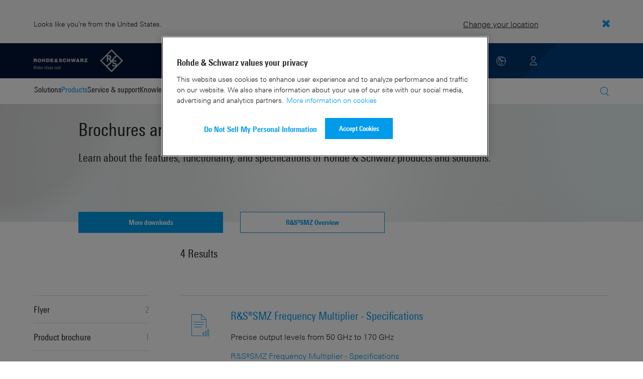

--- FILE ---
content_type: text/html; charset=UTF-8
request_url: https://www.rohde-schwarz.com/us/brochure-datasheet/smz/
body_size: 11490
content:
<!DOCTYPE html>
<html class="no-js" lang="en-us">
  <head>
    <meta charset="UTF-8"/>
    <meta http-equiv="x-ua-compatible" content="ie=edge"/>
    <meta name="viewport" content="width=device-width, initial-scale=1"/>
    <script>(function(){ window.DY = window.DY || {}; DY.userActiveConsent=false;}())</script>
    <link rel="preconnect" href="https://st-eu.dynamicyield.com"/>
    <link rel="preconnect" href="https://rcom-eu.dynamicyield.com"/>
    <script type="text/javascript" src="https://cdn.rohde-schwarz.com/api/9881398/api_dynamic.js"></script>
    <script type="text/javascript" src="https://cdn.rohde-schwarz.com/api/9881398/api_static.js"></script>
    <meta name="naver-site-verification" content="afad74e971907a0e411ef4f19172c8d6ccbf686e"/>
    <script src="https://cdn.userway.org/widget.js" data-account="VwMnSUoy0g"></script>
    <title>R&amp;S®SMZ frequency multiplier | Brochure and Datasheet | Rohde &amp; Schwarz</title>
    <meta name="robots" content="noodp, index, follow"/>
    <meta name="description" content="Search for product information from feature brochures, datasheets, specifications, set-up requirements, and more."/>
    <meta name="keywords" content="brochure, datasheet, specifications, specs, R&amp;S®SMZ frequency multiplier, features"/>
    <meta name="twitter:card" content="summary"/>
    <meta name="twitter:site" content=""/>
    <meta name="twitter:title" content="R&amp;S®SMZ frequency multiplier | Brochure and Datasheet"/>
    <meta name="twitter:description" content="Search for product information from feature brochures, datasheets, specifications, set-up requirements, and more."/>
    <meta name="twitter:image" content="https://cdn.rohde-schwarz.com/pws/_tech/images/img_static/Rohde_Schwarz_SocialShare.jpg"/>
    <meta property="og:url" content="https://www.rohde-schwarz.com/us/brochure-datasheet/smz/"/>
    <meta property="og:title" content="R&amp;S®SMZ frequency multiplier | Brochure and Datasheet"/>
    <meta property="og:type" content="website"/>
    <meta property="og:image" content="https://cdn.rohde-schwarz.com/pws/_tech/images/img_static/Rohde_Schwarz_SocialShare.jpg"/>
    <meta property="og:description" content="Search for product information from feature brochures, datasheets, specifications, set-up requirements, and more."/>
    <meta name="author" content="Rohde &amp; Schwarz GmbH &amp; Co KG"/>
    <link rel="canonical" href="https://www.rohde-schwarz.com/us/brochure-datasheet/smz/"/>
    <link rel="shorturl" href="https://www.rohde-schwarz.com/us/brochure-datasheet/smz/"/>
    <script src="https://assets.adobedtm.com/launch-EN3504a9f210b14bc28b773c8d8c5a022d.min.js" type="text/javascript"></script>
    <script type="text/javascript">var rus_web_logged_in=false;</script>
    <link rel="apple-touch-icon" sizes="180x180" href="https://cdn.rohde-schwarz.com/pws/inred/image/favicons/apple-touch-icon.png"/>
    <link rel="icon" type="image/png" sizes="32x32" href="https://cdn.rohde-schwarz.com/pws/inred/image/favicons/favicon-32x32.png"/>
    <link rel="icon" type="image/png" sizes="16x16" href="https://cdn.rohde-schwarz.com/pws/inred/image/favicons/favicon-16x16.png"/>
    <link rel="manifest" href="https://cdn.rohde-schwarz.com/pws/inred/image/favicons/manifest.json"/>
    <link rel="mask-icon" href="https://cdn.rohde-schwarz.com/pws/inred/image/favicons/safari-pinned-tab.svg" color="#009bea"/>
    <link rel="shortcut icon" href="https://cdn.rohde-schwarz.com/pws/inred/image/favicons/favicon.png"/>
    <meta name="msapplication-TileColor" content="#009bea"/>
    <meta name="msapplication-TileImage" content="https://cdn.rohde-schwarz.com/pws/inred/image/favicons/mstile-144x144.png"/>
    <meta name="msapplication-config" content="https://cdn.rohde-schwarz.com/pws/inred/image/favicons/browserconfig.xml"/>
    <meta name="theme-color" content="#009bea"/>
    <script src="https://cdn.rohde-schwarz.com/techfiles/f9208933/js/vendor/lazysizes-5.2.0.min.js" async="async"> </script>
    <script src="https://cdn.rohde-schwarz.com/techfiles/f9208933/js/vendor/webfontloader-1.6.28.min.js"> </script>
    <script>WebFont.load({custom:{families:['Linotype Univers:n4,n7','Linotype Univers Condensed:n4,n7','RSIcons'],urls:['https://cdn.rohde-schwarz.com/techfiles/f9208933/css/fonts.min.css']}});</script>
    <link href="https://cdn.rohde-schwarz.com/techfiles/f9208933/css/style.min.css" rel="stylesheet" type="text/css"/>
    <!-- injector:js -->
    <script src="https://cdn.rohde-schwarz.com/techfiles/f9208933/js/vendor/modernizr-custom.6116ab.js" async="async"> </script>
    <!-- endinjector -->
    <!-- Schema.org organisation fields -->
    <script type="application/ld+json">

{
"@context": "https://schema.org/",
"@type": "Organization",
"name": "Rohde & Schwarz",
"legalName": "Rohde & Schwarz GmbH & Co. KG",
"url": "https://www.rohde-schwarz.com/"
}

</script>
  </head>
  <body data-view="app">
    <aside id="country-message" data-view="simple-banner">
      <div class="center-wrapper">
        <p class="text">Looks like you're from the United States.</p>
        <a href="/us/brochure-datasheet/smz">
          <span>Change your location</span>
        </a>
        <button type="button" class="close"></button>
      </div>
    </aside>
    <header id="header" data-view="header" data-countries-list="/us/rest/getcountryselect/" data-flyout-navigation-options="">
      <!-- Generation time: 23.01.2026 01:30:00.106 -->
      <div class="background-wrapper">
        <div class="background-image">
          <img alt="background" src="https://cdn.rohde-schwarz.com/pws/_tech/images/img_static/rus-logo-background.svg"/>
        </div>
      </div>
      <div class="header-wrapper">
        <div id="header_teaser_target" class="center-wrapper">
          <div class="center-container main">
            <div class="logo" id="logo">
              <a href="/us/home_48230.html" tabindex="-1">
                <img src="https://cdn.rohde-schwarz.com/pws/inred/image/layout/rus-logo.svg" alt="RS-Logo" class="rs-logo"/>
                <img src="https://cdn.rohde-schwarz.com/pws/inred/image/layout/rus-logo-symbol.svg" alt="RS-Logo Mini" class="rs-logo-small"/>
              </a>
            </div>
            <div id="mobile-navigation" class="navigation">
              <a class="nav-toggle-icon" aria-label="Open menu" id="mobile-menu-toggle" href="/"></a>
              <div id="bottom-menu-container">
                <div class="navigation-container">
                  <nav aria-label="meta-navigation" class="navigation-meta">
                    <ul class="nav-icons">
                      <li>
                        <a href="/us/contact_63733.html" class="link" aria-label="Contact Us">
                          <span class="icon icon-headset-new"></span>
                        </a>
                      </li>
                      <li class="shopping-basket">
                        <a href="#" data-url="/us/rest/getshoppingcartcountv2" class="user-shopping-cart icon icon-cart-empty" aria-label="View Cart"></a>
                      </li>
                      <li id="language-switcher">
                        <a href="#" aria-label="Change Language">
                          <span class="icon icon-globe-new"></span>
                        </a>
                      </li>
                      <li class="loginCart flyout "></li>
                    </ul>
                  </nav>
                </div>
              </div>
              <div id="nav-flyout" class="small"></div>
            </div>
            <div class=" usermenu" id="mobile-countryswitch-container">
              <div id="mobile-slide-wrapper" class="usermenu-items">
                <nav id="mobile-nav-container">
                  <div id="">
                    <a class="close-country-menu" href="#">Choose Location</a>
                  </div>
                </nav>
                <div id="mobile-country-container"></div>
              </div>
              <div class="dropdown-content usermenu-items" id="usermenu">
                <nav id="mobile-nav-container">
                  <div id="">
                    <a class="close-country-menu" href="#">Customer portal</a>
                  </div>
                </nav>
                <div class="content-wrapper" id="mobile-customer-nav" data-view="nav-mobile">
                </div>
              </div>
            </div>
          </div>
          <div class="center-container">
            <div id="language-menu-wrapper" class="hidden">
              <div class="country-slider"></div>
            </div>
          </div>
        </div>
      </div>
    </header>
    <div id="desktop-menu-container" class="flyout">
      <div class="center-wrapper">
        <div class="center-container">
          <div class="nav-bar-container" aria-label="Navigation bar" data-view="nav-bar-new" data-nav-list="/us/rest/subnavigation/" data-countries-list="/us/rest/getcountryselect/">
            <nav class="navbar" aria-label="Navigation bar">
              <nav aria-label="Main menu" class="nav-tabs" role="menu">
                <div class="dropdown" role="menuitem" aria-haspopup="true">
                  <button class="dropdownButton ">
                    <div>Solutions</div>
                    <a class="arrowMobile"></a>
                  </button>
                  <div class="dropdown-content">
                    <div class="content-wrapper">
                      <div role="menu" aria-hidden="true" class="nav-list lvl-1">
                        <a href="#" class="arrowMobileBack">Back</a>
                        <div class="rightDropout">
                          <div class="navWrapper ">
                            <a role="button" class="hasNext" href="#" data-id="229832">Aerospace and defense</a>
                          </div>
                          <div class="dropdown-content-right ">
                            <div role="menu" aria-hidden="true" class="nav-list lvl-2">
                              <a href="#" class="arrowMobileBack">Back</a>
                              <a role="button" href="/us/solutions/aerospace-and-defense/aerospace-and-defense_229832.html" class="">Overview Aerospace and defense</a>
                              <div class="rightDropout">
                                <div class="navWrapper ">
                                  <a role="button" class="hasNext" href="#" data-id="232928">Air</a>
                                </div>
                                <div class="dropdown-content-right "></div>
                              </div>
                              <div class="rightDropout">
                                <div class="navWrapper ">
                                  <a role="button" class="hasNext" href="#" data-id="232922">Land</a>
                                </div>
                                <div class="dropdown-content-right "></div>
                              </div>
                              <div class="rightDropout">
                                <div class="navWrapper ">
                                  <a role="button" class="hasNext" href="#" data-id="250661">Sea</a>
                                </div>
                                <div class="dropdown-content-right "></div>
                              </div>
                              <div class="rightDropout">
                                <div class="navWrapper ">
                                  <a role="button" class="hasNext" href="#" data-id="257354">Cyber</a>
                                </div>
                                <div class="dropdown-content-right "></div>
                              </div>
                              <div class="rightDropout">
                                <div class="navWrapper ">
                                  <a role="button" class="hasNext" href="#" data-id="257368">Space</a>
                                </div>
                                <div class="dropdown-content-right "></div>
                              </div>
                              <div class="rightDropout">
                                <div class="navWrapper ">
                                  <a role="button" class="hasNext" href="#" data-id="257769">Multi-domain</a>
                                </div>
                                <div class="dropdown-content-right "></div>
                              </div>
                              <div class="rightDropout">
                                <div class="navWrapper ">
                                  <a role="button" class="hasNext" href="#" data-id="257432">Industry partners</a>
                                </div>
                                <div class="dropdown-content-right "></div>
                              </div>
                            </div>
                          </div>
                        </div>
                        <div class="rightDropout">
                          <div class="navWrapper ">
                            <a role="button" class="hasNext" href="#" data-id="230640">Automotive testing</a>
                          </div>
                          <div class="dropdown-content-right ">
                            <div role="menu" aria-hidden="true" class="nav-list lvl-2">
                              <a href="#" class="arrowMobileBack">Back</a>
                              <a role="button" href="/us/solutions/automotive-testing/automotive_230640.html" class="">Overview Automotive testing</a>
                              <div class="rightDropout">
                                <div class="navWrapper ">
                                  <a role="button" class="hasNext" href="#" data-id="231774">Automotive connectivity and infotainment</a>
                                </div>
                                <div class="dropdown-content-right "></div>
                              </div>
                              <div class="rightDropout">
                                <div class="navWrapper ">
                                  <a role="button" class="hasNext" href="#" data-id="231890">Automotive EMC and full-vehicle antenna testing</a>
                                </div>
                                <div class="dropdown-content-right "></div>
                              </div>
                              <div class="rightDropout">
                                <div class="navWrapper ">
                                  <a role="button" class="hasNext" href="#" data-id="231754">Automotive radar</a>
                                </div>
                                <div class="dropdown-content-right "></div>
                              </div>
                              <div class="rightDropout">
                                <div class="navWrapper ">
                                  <a role="button" class="hasNext" href="#" data-id="257574">Electric drivetrain component testing</a>
                                </div>
                                <div class="dropdown-content-right "></div>
                              </div>
                              <div class="rightDropout">
                                <div class="navWrapper ">
                                  <a role="button" class="hasNext" href="#" data-id="231834">In-vehicle networks and ECU testing</a>
                                </div>
                                <div class="dropdown-content-right "></div>
                              </div>
                            </div>
                          </div>
                        </div>
                        <div class="rightDropout">
                          <div class="navWrapper ">
                            <a role="button" class="hasNext" href="#" data-id="256571">Critical infrastructure</a>
                          </div>
                          <div class="dropdown-content-right ">
                            <div role="menu" aria-hidden="true" class="nav-list lvl-2">
                              <a href="#" class="arrowMobileBack">Back</a>
                              <a role="button" href="/us/solutions/critical-infrastructure/critical-infrastructure_256571.html" class="">Overview Critical infrastructure</a>
                              <a href="/us/solutions/aerospace-and-defense/air/avionics-and-uav-testing/air-navigation-testing/air-navigation-testing_252571.html" class="">Air navigation testing</a>
                              <div class="rightDropout">
                                <div class="navWrapper ">
                                  <a role="button" class="hasNext" href="#" data-id="233780">Broadcast distribution</a>
                                </div>
                                <div class="dropdown-content-right "></div>
                              </div>
                              <a href="/us/solutions/critical-infrastructure/cellular-network-investigations/cellular-network-investigations_257923.html" class="">Cellular network investigations</a>
                              <a href="/us/solutions/critical-infrastructure/civil-air-traffic-control/overview_56640.html" class="">Civil air traffic control</a>
                              <a href="/us/solutions/critical-infrastructure/countering-drones/countering-drones_233578.html" class="">Countering drones</a>
                              <div class="rightDropout">
                                <div class="navWrapper ">
                                  <a role="button" class="hasNext" href="#" data-id="231692">Mobile network testing</a>
                                </div>
                                <div class="dropdown-content-right "></div>
                              </div>
                              <a href="/us/solutions/networks-and-cybersecurity/networks-and-cybersecurity_257422.html" class="">Networks and cybersecurity</a>
                              <a href="/us/solutions/security/security-screening/security-screening_255126.html" class="">Security screening</a>
                              <a href="/us/solutions/critical-infrastructure/spectrum-monitoring/spectrum-monitoring_91082.html" class="">Spectrum monitoring</a>
                              <a href="/us/solutions/critical-infrastructure/spectrum-regulation/overview_258444.html" class="">Spectrum regulation</a>
                            </div>
                          </div>
                        </div>
                        <div class="rightDropout">
                          <div class="navWrapper ">
                            <a role="button" class="hasNext" href="#" data-id="230522">Electronics testing</a>
                          </div>
                          <div class="dropdown-content-right ">
                            <div role="menu" aria-hidden="true" class="nav-list lvl-2">
                              <a href="#" class="arrowMobileBack">Back</a>
                              <a role="button" href="/us/solutions/electronics-testing/electronics-testing_230522.html" class="">Overview Electronics testing</a>
                              <a href="/us/solutions/electronics-testing/consumer-electronics-testing/consumer-electronics-testing-overview_258133.html" class="">Consumer electronics testing</a>
                              <div class="rightDropout">
                                <div class="navWrapper ">
                                  <a role="button" class="hasNext" href="#" data-id="230570">Digital design testing</a>
                                </div>
                                <div class="dropdown-content-right "></div>
                              </div>
                              <div class="rightDropout">
                                <div class="navWrapper ">
                                  <a role="button" class="hasNext" href="#" data-id="253441">EMC testing</a>
                                </div>
                                <div class="dropdown-content-right "></div>
                              </div>
                              <div class="rightDropout">
                                <div class="navWrapper ">
                                  <a role="button" class="hasNext" href="#" data-id="230552">High-speed digital interface testing</a>
                                </div>
                                <div class="dropdown-content-right "></div>
                              </div>
                              <a href="/us/solutions/electronics-testing/medical-device-testing/medical-device-testing_256969.html" class="">Medical device testing</a>
                              <div class="rightDropout">
                                <div class="navWrapper ">
                                  <a role="button" class="hasNext" href="#" data-id="230538">Power electronics testing</a>
                                </div>
                                <div class="dropdown-content-right "></div>
                              </div>
                              <div class="rightDropout">
                                <div class="navWrapper ">
                                  <a role="button" class="hasNext" href="#" data-id="231842">RF and microwave components</a>
                                </div>
                                <div class="dropdown-content-right "></div>
                              </div>
                            </div>
                          </div>
                        </div>
                        <div class="rightDropout">
                          <div class="navWrapper ">
                            <a role="button" class="hasNext" href="#" data-id="257422">Networks and cybersecurity</a>
                          </div>
                          <div class="dropdown-content-right ">
                            <div role="menu" aria-hidden="true" class="nav-list lvl-2">
                              <a href="#" class="arrowMobileBack">Back</a>
                              <a role="button" href="/us/solutions/networks-and-cybersecurity/networks-and-cybersecurity_257422.html" class="">Overview Networks and cybersecurity</a>
                              <a href="/us/solutions/aerospace-and-defense/cyber/cyber_257354.html" class="">Cybersecurity for aerospace and defense</a>
                              <a href="/us/solutions/networks-and-cybersecurity/cybersecurity-for-financial/cybersecurity-for-financial_257429.html" class="">Cybersecurity for the financial industry</a>
                              <a href="/us/solutions/networks-and-cybersecurity/secure-mobile-connectivity/r-s-comsec_257814.html" class="">R&amp;S®ComSec</a>
                              <a href="/us/solutions/networks-and-cybersecurity/secure-networks-and-cybersecurity-for-public-authorities/secure-networks-and-cybersecurity-for-public-authorities_257420.html" class="">Secure networks and cybersecurity for public authorities</a>
                              <a href="/us/solutions/networks-and-cybersecurity/secure-networks-for-commercial-business/secure-networks-for-commercial-business_257426.html" class="">Secure networks for commercial business</a>
                              <a href="/us/solutions/networks-and-cybersecurity/secure-networks-for-healthcare/secure-networks-for-healthcare_257421.html" class="">Secure networks for healthcare</a>
                            </div>
                          </div>
                        </div>
                        <div class="rightDropout">
                          <div class="navWrapper ">
                            <a role="button" class="hasNext" href="#" data-id="256834">Research and education</a>
                          </div>
                          <div class="dropdown-content-right ">
                            <div role="menu" aria-hidden="true" class="nav-list lvl-2">
                              <a href="#" class="arrowMobileBack">Back</a>
                              <a role="button" href="/us/solutions/research-and-education/research-and-education_256834.html" class="">Overview Research and education</a>
                              <a href="/us/solutions/wireless-communications-testing/wireless-standards/6g/6g-overview_253278.html" class="">6G research</a>
                              <a href="/us/solutions/research-and-education/antenna-research/antenna-research_256741.html" class="">Antenna research</a>
                              <a href="/us/solutions/research-and-education/material-characterization/material-characterization_256745.html" class="">Material characterization</a>
                              <a href="/us/solutions/research-and-education/particle-acceleration/particle-accelerators-overview_230804.html" class="">Particle acceleration</a>
                              <a href="/us/solutions/research-and-education/quantum-technology/quantum-technology_256749.html" class="">Quantum technology</a>
                              <a href="/us/solutions/research-and-education/teaching-lab-solutions/teaching-lab-solutions_256950.html" class="">Teaching lab solutions</a>
                            </div>
                          </div>
                        </div>
                        <div class="rightDropout">
                          <div class="navWrapper ">
                            <a role="button" class="hasNext" href="#" data-id="233626">Satellite testing</a>
                          </div>
                          <div class="dropdown-content-right ">
                            <div role="menu" aria-hidden="true" class="nav-list lvl-2">
                              <a href="#" class="arrowMobileBack">Back</a>
                              <a role="button" href="/us/solutions/satellite-testing/satellite-testing_233626.html" class="">Overview Satellite testing</a>
                              <a href="/us/solutions/wireless-communications-testing/wireless-standards/5g-nr/non-terrestrial-networks-ntn/5g-ntn-satellite-testing_256812.html" class="">5G NTN satellite testing</a>
                              <a href="/us/solutions/satellite-testing/satellite-ground-station-testing-and-security/ground-station-and-ground-terminal-testing_250333.html" class="">Satellite ground station testing and operation</a>
                              <a href="/us/solutions/satellite-testing/satellite-in-orbit-testing/satellite-in-orbit-testing_257425.html" class="">Satellite in-orbit testing</a>
                              <a href="/us/solutions/satellite-testing/satellite-payload-and-bus-testing/satellite-payload-testing_250331.html" class="">Satellite payload and bus testing</a>
                              <a href="/us/solutions/satellite-testing/satellite-user-terminal-testing/satellite-user-terminal-testing_257427.html" class="">Satellite user terminal testing</a>
                            </div>
                          </div>
                        </div>
                        <div class="rightDropout">
                          <div class="navWrapper ">
                            <a role="button" class="hasNext" href="#" data-id="229840">Security</a>
                          </div>
                          <div class="dropdown-content-right ">
                            <div role="menu" aria-hidden="true" class="nav-list lvl-2">
                              <a href="#" class="arrowMobileBack">Back</a>
                              <a role="button" href="/us/solutions/security/government-security_229840.html" class="">Overview Security</a>
                              <div class="rightDropout">
                                <div class="navWrapper ">
                                  <a role="button" class="hasNext" href="#" data-id="256572">Governmental security</a>
                                </div>
                                <div class="dropdown-content-right "></div>
                              </div>
                              <a href="/us/solutions/networks-and-cybersecurity/networks-and-cybersecurity_257422.html" class="">Networks and cybersecurity</a>
                              <div class="rightDropout">
                                <div class="navWrapper ">
                                  <a role="button" class="hasNext" href="#" data-id="255126">Security screening</a>
                                </div>
                                <div class="dropdown-content-right "></div>
                              </div>
                            </div>
                          </div>
                        </div>
                        <div class="rightDropout">
                          <div class="navWrapper ">
                            <a role="button" class="hasNext" href="#" data-id="229844">Wireless communications testing</a>
                          </div>
                          <div class="dropdown-content-right ">
                            <div role="menu" aria-hidden="true" class="nav-list lvl-2">
                              <a href="#" class="arrowMobileBack">Back</a>
                              <a role="button" href="/us/solutions/wireless-communications-testing/wireless-communications_229844.html" class="">Overview Wireless communications testing</a>
                              <a href="/us/solutions/wireless-communications-testing/emc-and-regulatory-testing/emc-and-regulatory-testing_257902.html" class="">EMC and regulatory testing</a>
                              <div class="rightDropout">
                                <div class="navWrapper ">
                                  <a role="button" class="hasNext" href="#" data-id="230314">IoT / M2M testing</a>
                                </div>
                                <div class="dropdown-content-right "></div>
                              </div>
                              <a href="/us/solutions/wireless-communications-testing/mobile-device-testing/wireless-mobile-device_233808.html" class="">Mobile device testing</a>
                              <div class="rightDropout">
                                <div class="navWrapper ">
                                  <a role="button" class="hasNext" href="#" data-id="253912">Mobile network infrastructure testing</a>
                                </div>
                                <div class="dropdown-content-right "></div>
                              </div>
                              <div class="rightDropout">
                                <div class="navWrapper ">
                                  <a role="button" class="hasNext" href="#" data-id="233734">Wireless standards</a>
                                </div>
                                <div class="dropdown-content-right "></div>
                              </div>
                            </div>
                          </div>
                        </div>
                      </div>
                    </div>
                  </div>
                </div>
                <div class="dropdown" role="menuitem" aria-haspopup="true">
                  <button class="dropdownButton active menuActive">
                    <div>Products</div>
                    <a class="arrowMobile"></a>
                  </button>
                  <div class="dropdown-content">
                    <div class="content-wrapper">
                      <div role="menu" aria-hidden="true" class="nav-list lvl-1">
                        <a href="#" class="arrowMobileBack">Back</a>
                        <div class="rightDropout">
                          <div class="navWrapper active menuActive">
                            <a role="button" class="hasNext" href="#" data-id="229579">Test and measurement</a>
                          </div>
                          <div class="dropdown-content-right active">
                            <div role="menu" aria-hidden="true" class="nav-list lvl-2">
                              <a href="#" class="arrowMobileBack">Back</a>
                              <a role="button" href="/us/products/test-and-measurement_229579.html" class="">Overview Test and measurement</a>
                              <div class="rightDropout">
                                <div class="navWrapper ">
                                  <a role="button" class="hasNext" href="#" data-id="254958">Amplifiers</a>
                                </div>
                                <div class="dropdown-content-right "></div>
                              </div>
                              <div class="rightDropout">
                                <div class="navWrapper ">
                                  <a role="button" class="hasNext" href="#" data-id="254772">Analyzers</a>
                                </div>
                                <div class="dropdown-content-right "></div>
                              </div>
                              <a href="/us/products/test-and-measurement/antenna-test-systems-and-ota-chambers_103249.html" class="">Antenna test systems and OTA chambers</a>
                              <div class="rightDropout">
                                <div class="navWrapper ">
                                  <a role="button" class="hasNext" href="#" data-id="254732">Automotive radar testers</a>
                                </div>
                                <div class="dropdown-content-right "></div>
                              </div>
                              <div class="rightDropout">
                                <div class="navWrapper ">
                                  <a role="button" class="hasNext" href="#" data-id="105350">EMC test equipment</a>
                                </div>
                                <div class="dropdown-content-right "></div>
                              </div>
                              <a href="/us/products/test-and-measurement/mobile-network-testing_229193.html" class="">Mobile network testing</a>
                              <div class="rightDropout">
                                <div class="navWrapper ">
                                  <a role="button" class="hasNext" href="#" data-id="63663">Oscilloscopes</a>
                                </div>
                                <div class="dropdown-content-right "></div>
                              </div>
                              <div class="rightDropout">
                                <div class="navWrapper ">
                                  <a role="button" class="hasNext" href="#" data-id="254769">Power supplies and source measure units</a>
                                </div>
                                <div class="dropdown-content-right "></div>
                              </div>
                              <div class="rightDropout">
                                <div class="navWrapper ">
                                  <a role="button" class="hasNext" href="#" data-id="256028">R&amp;S®ESSENTIALS test equipment</a>
                                </div>
                                <div class="dropdown-content-right "></div>
                              </div>
                              <a href="/us/products/test-and-measurement/rf-and-microwave-power-meters_63672.html" class="">RF and microwave power meters</a>
                              <div class="rightDropout">
                                <div class="navWrapper active menuActive">
                                  <a role="button" class="hasNext" href="#" data-id="63667">Signal generators</a>
                                </div>
                                <div class="dropdown-content-right active">
                                  <div role="menu" aria-hidden="true" class="nav-list lvl-3">
                                    <a href="#" class="arrowMobileBack">Back</a>
                                    <a role="button" href="/us/products/test-and-measurement/signal-generators_63667.html" class="">Overview Signal generators</a>
                                    <a href="/us/products/test-and-measurement/analog-signal-generators_333521.html" class="">Analog signal generators</a>
                                    <a href="/us/products/test-and-measurement/baseband-signal-generators_333537.html" class="">Baseband signal generators</a>
                                    <a href="/us/products/test-and-measurement/broadcast-signal-generators_233776.html" class="">Broadcast signal generators</a>
                                    <a href="/us/products/test-and-measurement/digital-products-and-services_252653.html" class="">Digital products and services</a>
                                    <a href="/us/products/test-and-measurement/frequency-multipliers_333593.html" class="active menuActive">Frequency multipliers</a>
                                    <a href="/us/products/test-and-measurement/frontends-and-converter_333592.html" class="">Frontends and converter</a>
                                    <a href="/us/products/test-and-measurement/signal-generator-software_333609.html" class="">Signal generator software</a>
                                    <a href="/us/products/test-and-measurement/vector-signal-generators_333559.html" class="">Vector signal generators</a>
                                    <a href="/us/products/test-and-measurement/vector-testers/pvt360a-performance-vector-tester_334204.html" class="">Vector testers</a>
                                  </div>
                                </div>
                              </div>
                              <div class="rightDropout">
                                <div class="navWrapper ">
                                  <a role="button" class="hasNext" href="#" data-id="63696">System components</a>
                                </div>
                                <div class="dropdown-content-right "></div>
                              </div>
                              <div class="rightDropout">
                                <div class="navWrapper ">
                                  <a role="button" class="hasNext" href="#" data-id="86247">Wireless device testers and systems</a>
                                </div>
                                <div class="dropdown-content-right "></div>
                              </div>
                            </div>
                          </div>
                        </div>
                        <div class="rightDropout">
                          <div class="navWrapper ">
                            <a role="button" class="hasNext" href="#" data-id="229582">Broadcast and Media</a>
                          </div>
                          <div class="dropdown-content-right ">
                            <div role="menu" aria-hidden="true" class="nav-list lvl-2">
                              <a href="#" class="arrowMobileBack">Back</a>
                              <a role="button" href="/us/products/broadcast-and-media_229582.html" class="">Overview Broadcast and Media</a>
                              <div class="rightDropout">
                                <div class="navWrapper ">
                                  <a role="button" class="hasNext" href="#" data-id="255266">Broadcast Distribution</a>
                                </div>
                                <div class="dropdown-content-right "></div>
                              </div>
                              <a href="/us/products/broadcast-and-media/media-technologies_255268.html" class="">Media Technologies</a>
                            </div>
                          </div>
                        </div>
                        <div class="rightDropout">
                          <div class="navWrapper ">
                            <a role="button" class="hasNext" href="#" data-id="232772">Aerospace | Defense | Security</a>
                          </div>
                          <div class="dropdown-content-right ">
                            <div role="menu" aria-hidden="true" class="nav-list lvl-2">
                              <a href="#" class="arrowMobileBack">Back</a>
                              <a role="button" href="/us/products/aerospace-defense-security_232772.html" class="">Overview Aerospace | Defense | Security</a>
                              <div class="rightDropout">
                                <div class="navWrapper ">
                                  <a role="button" class="hasNext" href="#" data-id="254745">Radiomonitoring</a>
                                </div>
                                <div class="dropdown-content-right "></div>
                              </div>
                              <div class="rightDropout">
                                <div class="navWrapper ">
                                  <a role="button" class="hasNext" href="#" data-id="254744">Secure communications</a>
                                </div>
                                <div class="dropdown-content-right "></div>
                              </div>
                              <a href="/us/products/aerospace-defense-security/security-scanner_254881.html" class="">Security scanner</a>
                            </div>
                          </div>
                        </div>
                        <div class="rightDropout">
                          <div class="navWrapper ">
                            <a role="button" class="hasNext" href="#" data-id="232484">Cybersecurity</a>
                          </div>
                          <div class="dropdown-content-right ">
                            <div role="menu" aria-hidden="true" class="nav-list lvl-2">
                              <a href="#" class="arrowMobileBack">Back</a>
                              <a role="button" href="/us/products/cybersecurity_232484.html" class="">Overview Cybersecurity</a>
                              <a href="/us/products/cybersecurity/endpoint-security_232364.html" class="">Endpoint security</a>
                              <a href="/us/products/cybersecurity/management-systems_255622.html" class="">Management systems</a>
                              <a href="/us/products/cybersecurity/network-encryptors_334093.html" class="">Network encryptors</a>
                              <a href="/us/products/cybersecurity/secure-web-browser_232366.html" class="">Secure web browser</a>
                            </div>
                          </div>
                        </div>
                      </div>
                    </div>
                  </div>
                </div>
                <div class="dropdown" role="menuitem" aria-haspopup="true">
                  <button class="dropdownButton ">
                    <div>Service &amp; support</div>
                    <a class="arrowMobile"></a>
                  </button>
                  <div class="dropdown-content">
                    <div class="content-wrapper">
                      <div role="menu" aria-hidden="true" class="nav-list lvl-1">
                        <a href="#" class="arrowMobileBack">Back</a>
                        <div class="rightDropout">
                          <div class="navWrapper ">
                            <a role="button" class="hasNext" href="#" data-id="229461">Service</a>
                          </div>
                          <div class="dropdown-content-right ">
                            <div role="menu" aria-hidden="true" class="nav-list lvl-2">
                              <a href="#" class="arrowMobileBack">Back</a>
                              <a role="button" href="/us/service-support/service/service-overview_229461.html" class="">Overview Service</a>
                              <a href="/us/service-support/service/cybersecurity-services/overview_255149.html" class="">Cybersecurity services</a>
                              <a href="/us/service-support/service/calibration-services/calibration-services_233528.html" class="">Calibration services</a>
                              <a href="/us/service-support/service/extended-warranty-service-contracts/extended-warranty-service-contracts_230938.html" class="">Extended warranty &amp; service contracts</a>
                              <a href="/us/service-support/service/obsolescence-management/obsolescence-management_229471.html" class="">Obsolescence management</a>
                              <a href="/us/service-support/service/on-site-services/on-site-services_251894.html" class="">On-site services</a>
                              <a href="/us/service-support/service/repair-services/repair-services_58700.html" class="">Repair services</a>
                              <a href="/us/service-support/service/service-level-agreement/service-level-agreement_229474.html" class="">Service level agreement</a>
                              <a href="/us/service-support/service/service-partner-programm/service-partner-program_251888.html" class="">Service partner program</a>
                            </div>
                          </div>
                        </div>
                        <a href="/us/service-support-united-states/transmitter-support/transmitter-support_233707.html" class="">24/7 Transmitter Support</a>
                        <a href="/us/service-support/support/support_107711.html" class="">Support</a>
                        <a href="/us/service-support/service-support-request/service-support-request_255384.html" class="">Service &amp; support request</a>
                      </div>
                    </div>
                  </div>
                </div>
                <div class="dropdown" role="menuitem" aria-haspopup="true">
                  <button class="dropdownButton ">
                    <div>Knowledge center</div>
                    <a class="arrowMobile"></a>
                  </button>
                  <div class="dropdown-content">
                    <div class="content-wrapper">
                      <div role="menu" aria-hidden="true" class="nav-list lvl-1">
                        <a href="#" class="arrowMobileBack">Back</a>
                        <a href="/us/knowledge-center/knowledge-plus/overview_255227.html" class="">Knowledge+</a>
                        <a href="/us/knowledge-center/downloads/download-center_254027.html" class="">Downloads</a>
                        <a href="/us/knowledge-center/videos/video-overview_251240.html" class="">Videos</a>
                        <a href="/us/knowledge-center/webinars/webinar-overview_253040.html" class="">Webinars</a>
                        <a href="/us/knowledge-center/technology-academy/ta-overview_256215.html" class="">Technology Academy</a>
                        <div class="rightDropout">
                          <div class="navWrapper ">
                            <a role="button" class="hasNext" href="#" data-id="255554">Technology fundamentals</a>
                          </div>
                          <div class="dropdown-content-right ">
                            <div role="menu" aria-hidden="true" class="nav-list lvl-2">
                              <a href="#" class="arrowMobileBack">Back</a>
                              <a role="button" href="/us/knowledge-center/technology-fundamentals/technology-fundamentals_255554.html" class="">Overview Technology fundamentals</a>
                              <a href="/us/knowledge-center/technology-fundamentals/antennas-for-mobile-and-stationary-use/antennas-for-mobile-and-stationary-use-fundamentals_256946.html" class="">Antennas for mobile and stationary use</a>
                              <a href="/us/knowledge-center/technology-fundamentals/hopper-signals/hopper-signals_256050.html" class="">Hopper signals</a>
                              <a href="/us/knowledge-center/technology-fundamentals/monitoring-receiver-skills/monitoring-receiver-skills_255556.html" class="">Monitoring receiver skills</a>
                              <a href="/us/knowledge-center/technology-fundamentals/radio-direction-finding-techniques/radio-direction-finding-techniques_255557.html" class="">Radio direction finding techniques</a>
                              <a href="/us/knowledge-center/technology-fundamentals/signal-analysis-methods/technology-fundamentals-of-signal-analysis_255899.html" class="">Signal analysis methods</a>
                            </div>
                          </div>
                        </div>
                      </div>
                    </div>
                  </div>
                </div>
                <div class="dropdown" role="menuitem" aria-haspopup="true">
                  <button class="dropdownButton ">
                    <div>About us</div>
                    <a class="arrowMobile"></a>
                  </button>
                  <div class="dropdown-content">
                    <div class="content-wrapper">
                      <div role="menu" aria-hidden="true" class="nav-list lvl-1">
                        <a href="#" class="arrowMobileBack">Back</a>
                        <div class="rightDropout">
                          <div class="navWrapper ">
                            <a role="button" class="hasNext" href="#" data-id="230884">About Rohde &amp; Schwarz</a>
                          </div>
                          <div class="dropdown-content-right ">
                            <div role="menu" aria-hidden="true" class="nav-list lvl-2">
                              <a href="#" class="arrowMobileBack">Back</a>
                              <a role="button" href="/us/about/overview/about-us_230884.html" class="">Overview About Rohde &amp; Schwarz</a>
                              <a href="/us/about/overview/compliance/compliance_256997.html" class="">Compliance</a>
                              <a href="/us/about/overview/high-vertical-integration/high-vertical-integration_258033.html" class="">High vertical integration</a>
                              <a href="/us/about/overview/our-history/our-history_258045.html" class="">Our history</a>
                              <a href="/us/about/overview/sustainability/sustainability_229498.html" class="">Sustainability</a>
                            </div>
                          </div>
                        </div>
                        <div class="rightDropout">
                          <div class="navWrapper ">
                            <a role="button" class="hasNext" href="#" data-id="251170">Rohde &amp; Schwarz USA</a>
                          </div>
                          <div class="dropdown-content-right ">
                            <div role="menu" aria-hidden="true" class="nav-list lvl-2">
                              <a href="#" class="arrowMobileBack">Back</a>
                              <a role="button" href="/us/about-united-states/rohde-schwarz-united-states/about-rohde-schwarz-usa_251170.html" class="">Overview Rohde &amp; Schwarz USA</a>
                              <a href="/us/about-united-states/rohde-schwarz-united-states/how-to-buy/how-to-buy_251268.html" class="">How to buy</a>
                            </div>
                          </div>
                        </div>
                        <div class="rightDropout">
                          <div class="navWrapper ">
                            <a role="button" class="hasNext" href="#" data-id="229345">News &amp; media</a>
                          </div>
                          <div class="dropdown-content-right ">
                            <div role="menu" aria-hidden="true" class="nav-list lvl-2">
                              <a href="#" class="arrowMobileBack">Back</a>
                              <a role="button" href="/us/about/news-press/news-press_229345.html" class="">Overview News &amp; media</a>
                              <a href="/us/about/news-press/news-magazine/news-magazine-overview_229360.html" class="">NEWS Magazine</a>
                              <a href="/us/about/news-press/press-media-contacts/press-media-contacts_229344.html" class="">Press &amp; media contacts</a>
                              <a href="/us/about/news-press/all-news/news-library_229347.html" class="">Press room</a>
                            </div>
                          </div>
                        </div>
                        <div class="rightDropout">
                          <div class="navWrapper ">
                            <a role="button" class="hasNext" href="#" data-id="251284">R&amp;S Magazine</a>
                          </div>
                          <div class="dropdown-content-right ">
                            <div role="menu" aria-hidden="true" class="nav-list lvl-2">
                              <a href="#" class="arrowMobileBack">Back</a>
                              <a role="button" href="/us/about/magazine/overview_251284.html" class="">Overview R&amp;S Magazine</a>
                              <a href="/us/about/magazine/quantum-technology/quantum-technology_255950.html" class="">Quantum technology</a>
                              <a href="/us/about/magazine/wi-fi-on-mars/wi-fi-on-mars-article_258464.html" class="">Wi-Fi on Mars</a>
                              <a href="/us/about/magazine/from-insight-to-impact/from-insight-to-impact_258238.html" class="">From insight to impact</a>
                              <a href="/us/about/magazine/gps-backup/gps-backup_258353.html" class="">GPS backup</a>
                              <a href="/us/about/magazine/podcast-behind-innovation/podcast-behind-innovation_257129.html" class="">Podcast Behind Innovation</a>
                              <a href="/us/about/magazine/artificial-intelligence/artificial-intelligence_256990.html" class="">Artificial Intelligence</a>
                              <a href="/us/about/magazine/protection-of-critical-infrastructures/protection-of-critical-infrastructures_257221.html" class="">Protection of critical infrastructures</a>
                              <a href="/us/about/magazine/tradition-of-innovation/tradition-of-innovation_256967.html" class="">Tradition of innovation</a>
                            </div>
                          </div>
                        </div>
                        <a href="/us/about/seminars/seminars_257977.html" class="">Seminars</a>
                        <a href="/us/about/trade-shows/trade-show-overview_229401.html" class="">Trade shows &amp; events</a>
                      </div>
                    </div>
                  </div>
                </div>
                <div class="dropdown" role="menuitem" aria-haspopup="true">
                  <button class="dropdownButton ">
                    <div>Career</div>
                    <a class="arrowMobile"></a>
                  </button>
                  <div class="dropdown-content">
                    <div class="content-wrapper">
                      <div role="menu" aria-hidden="true" class="nav-list lvl-1">
                        <a href="#" class="arrowMobileBack">Back</a>
                        <a href="/us/career/career-overview/career-overview_257552.html" class="">Overview</a>
                        <a href="/us/career/jobs/career-jobboard_251573.html" class="">Jobs</a>
                        <a href="/us/career/professionals/professionals_252991.html" class="">Professionals</a>
                        <a href="/us/career/college-and-university-students/college-and-university-students_253005.html" class="">College and university students</a>
                        <a href="/us/career/high-school-students/high-school-students_253003.html" class="">High school students</a>
                        <a href="/us/career/culture/culture-overview_258170.html" class="">Culture</a>
                        <a href="/us/career/events/muc-meetup_252389.html" class="">Events</a>
                        <a href="/us/career/contact/career-contacts_251575.html" class="">Contact</a>
                      </div>
                    </div>
                  </div>
                </div>
              </nav>
              <nav aria-label="Search" class="search-container">
                <form class="search" data-view="search" action="/us/search/search_63238.html" method="get">
                  <a href="/us/search/search_63238.html" role="button" aria-label="Open search" class="btn-search active-search-btn"></a>
                  <div class="animation-wrapper">
                    <input type="search" class="site-search-input" name="term" placeholder="Search" autocomplete="off" data-view-all-title="View all results"/>
                    <a href="/us/search/search_63238.html" class="btn-close-search" aria-label="Close search"></a>
                  </div>
                </form>
              </nav>
            </nav>
          </div>
        </div>
      </div>
    </div>
    <main id="main">
      <div class="module module-search  with-cta" id="search">
        <div class="module-search-banner gradient-grey">
          <div class="text-container">
            <h1 class="h2">Brochures and Data Sheets for R&amp;S®SMZ</h1>
            <h2 class="subheadline">Learn about the features, functionality, and specifications of Rohde &amp; Schwarz products and solutions.</h2>
            <div class="module-active-filters">
              <ul class="list">
                                                                                                                    </ul>
            </div>
          </div>
          <div class="cta-container">
            <div>
              <a class="button-primary" href="/us/search/download-center_63448.html?product[]=1417.4004.base" role="button">
                        More downloads
                    </a>
            </div>
            <div>
              <a class="button-secondary" href="/us/products/test-and-measurement/frequency-multipliers/rs-smz-frequency-multiplier_63493-11183.html" role="button">
                        R&amp;S®SMZ Overview
                    </a>
            </div>
          </div>
        </div>
        <div class="main-container">
	
				
				
			</div>
        <div class="content-wrapper">
          <div class="filter-navigation">
            <div class="linklist-dropdown" data-view="linklist-dropdown">
              <div class="header">Filter by Content</div>
              <div class="dropdown-content">
                <ul>
                  <li class="item">
                    <a href="?filter%5B_facet.CommonLibraryType%5D%5B0%5D=Flyer">
                                Flyer
                                <span class="badge">2</span>
                            </a>
                  </li>
                  <li class="item">
                    <a href="?filter%5B_facet.CommonLibraryType%5D%5B0%5D=Product+brochure">
                                Product brochure
                                <span class="badge">1</span>
                            </a>
                  </li>
                  <li class="item">
                    <a href="?filter%5B_facet.CommonLibraryType%5D%5B0%5D=Specifications">
                                Specifications
                                <span class="badge">1</span>
                            </a>
                  </li>
                </ul>
              </div>
            </div>
            <div class="wrapper-container">
              <div class="cta-container">
                <div>
                  <a href="/us/search/search_63238.html?term=smz" role="button" class="button-primary">
                    Search our site
                                    </a>
                </div>
              </div>
              <div class="cta-description">
                <p class="description-headline">Search our site</p>
                <p>
                                                                Learn more about our solutions on our website.
                            </p>
              </div>
            </div>
          </div>
          <div class="result-list">
            <div class="result-list-head">
              <div class="result-count">
                <p>4 Results</p>
              </div>
            </div>
            <div class="result-list-body">
              <div class="result-list-item download">
                <div class="media-container">
                  <div class="media">
                    <a href="https://scdn.rohde-schwarz.com/ur/pws/dl_downloads/dl_common_library/dl_brochures_and_datasheets/pdf_1/SMZ_dat-sw_en_5214-4336-22_v0501.pdf" target="_blank" class="download-tracked" data-filename="SMZ_dat-sw_en_5214-4336-22_v0501.pdf" data-filetitle="R&amp;amp;S®SMZ Frequency Multiplier - Specifications" data-filecategory="cl_brochures_and_datasheets|specifications">
                      <span class="icon-product-datasheet-1"></span>
                    </a>
                  </div>
                </div>
                <div class="body">
                  <a class="head link download-tracked" href="https://scdn.rohde-schwarz.com/ur/pws/dl_downloads/dl_common_library/dl_brochures_and_datasheets/pdf_1/SMZ_dat-sw_en_5214-4336-22_v0501.pdf" target="_blank" data-filename="SMZ_dat-sw_en_5214-4336-22_v0501.pdf" data-filetitle="R&amp;amp;S®SMZ Frequency Multiplier - Specifications" data-filecategory="cl_brochures_and_datasheets|specifications">
            R&amp;S®SMZ Frequency Multiplier - Specifications
        </a>
                  <p class="text">
                    <p>Precise output levels from 50 GHz to 170 GHz</p>
                  </p>
                  <div class="module-download-table-app-notes-manuals">
                    <div class="module-features-and-benefits">
                      <div class="tab-slider slick-initialized tab-slider-single" data-view="tab-slider">
                        <div class="controls">
                          <button type="button" class="prev" tabindex="0" aria-label="Previous slide">Previous slide</button>
                          <button type="button" class="next" tabindex="0" aria-label="Next slide">Next slide</button>
                        </div>
                        <div class="slide" data-title="EN">
                          <div class="slide-container">
                            <div class="content">
                              <a target="_blank" href="https://scdn.rohde-schwarz.com/ur/pws/dl_downloads/dl_common_library/dl_brochures_and_datasheets/pdf_1/SMZ_dat-sw_en_5214-4336-22_v0501.pdf" id="dl_cl_all_categories-20076.3" class="link download-tracked" data-filename="SMZ_dat-sw_en_5214-4336-22_v0501.pdf" data-filetitle="R&amp;amp;S®SMZ Frequency Multiplier - Specifications" data-filecategory="cl_brochures_and_datasheets|specifications">
                                                    R&amp;S®SMZ Frequency Multiplier - Specifications
                                                </a>
                            </div>
                          </div>
                        </div>
                      </div>
                    </div>
                  </div>
                </div>
              </div>
              <div class="result-list-item download">
                <div class="media-container">
                  <div class="media">
                    <a href="https://scdn.rohde-schwarz.com/ur/pws/dl_downloads/dl_common_library/dl_brochures_and_datasheets/pdf_1/SMZ_bro_en_5214-4336-12_v0402.pdf" target="_blank" class="download-tracked" data-filename="SMZ_bro_en_5214-4336-12_v0402.pdf" data-filetitle="R&amp;amp;S®SMZ Frequency Multiplier Family - Product Brochure" data-filecategory="cl_brochures_and_datasheets|product_brochure">
                      <span class="icon-product-brochure"></span>
                    </a>
                  </div>
                </div>
                <div class="body">
                  <a class="head link download-tracked" href="https://scdn.rohde-schwarz.com/ur/pws/dl_downloads/dl_common_library/dl_brochures_and_datasheets/pdf_1/SMZ_bro_en_5214-4336-12_v0402.pdf" target="_blank" data-filename="SMZ_bro_en_5214-4336-12_v0402.pdf" data-filetitle="R&amp;amp;S®SMZ Frequency Multiplier Family - Product Brochure" data-filecategory="cl_brochures_and_datasheets|product_brochure">
            R&amp;S®SMZ Frequency Multiplier Family - Product Brochure
        </a>
                  <p class="text">
                    <p>Precise output levels from 50 GHz to 170 GHz</p>
                  </p>
                  <div class="module-download-table-app-notes-manuals">
                    <div class="module-features-and-benefits">
                      <div class="tab-slider slick-initialized tab-slider-single" data-view="tab-slider">
                        <div class="controls">
                          <button type="button" class="prev" tabindex="0" aria-label="Previous slide">Previous slide</button>
                          <button type="button" class="next" tabindex="0" aria-label="Next slide">Next slide</button>
                        </div>
                        <div class="slide" data-title="EN">
                          <div class="slide-container">
                            <div class="content">
                              <a target="_blank" href="https://scdn.rohde-schwarz.com/ur/pws/dl_downloads/dl_common_library/dl_brochures_and_datasheets/pdf_1/SMZ_bro_en_5214-4336-12_v0402.pdf" id="dl_cl_all_categories-20352.3" class="link download-tracked" data-filename="SMZ_bro_en_5214-4336-12_v0402.pdf" data-filetitle="R&amp;amp;S®SMZ Frequency Multiplier Family - Product Brochure" data-filecategory="cl_brochures_and_datasheets|product_brochure">
                                                    R&amp;S®SMZ Frequency Multiplier Family - Product Brochure
                                                </a>
                            </div>
                          </div>
                        </div>
                      </div>
                    </div>
                  </div>
                </div>
              </div>
              <div class="result-list-item download">
                <div class="media-container">
                  <div class="media">
                    <a href="https://scdn.rohde-schwarz.com/ur/pws/dl_downloads/dl_common_library/dl_brochures_and_datasheets/pdf_1/Rohde-Schwarz-Health-Guide-for-signal-generators-fly-en-3608-6777-32-v100.pdf" target="_blank" class="download-tracked" data-filename="Rohde-Schwarz-Health-Guide-for-signal-generators-fly-en-3608-6777-32-v100.pdf" data-filetitle="Rohde &amp;amp; Schwarz Health Guide – For signal generators - Flyer" data-filecategory="cl_brochures_and_datasheets|flyer">
                      <span class="icon-documents-and-articles-1"></span>
                    </a>
                  </div>
                </div>
                <div class="body">
                  <a class="head link download-tracked" href="https://scdn.rohde-schwarz.com/ur/pws/dl_downloads/dl_common_library/dl_brochures_and_datasheets/pdf_1/Rohde-Schwarz-Health-Guide-for-signal-generators-fly-en-3608-6777-32-v100.pdf" target="_blank" data-filename="Rohde-Schwarz-Health-Guide-for-signal-generators-fly-en-3608-6777-32-v100.pdf" data-filetitle="Rohde &amp;amp; Schwarz Health Guide – For signal generators - Flyer" data-filecategory="cl_brochures_and_datasheets|flyer">
            Rohde &amp; Schwarz Health Guide – For signal generators - Flyer
        </a>
                  <p class="text">
                    <p>The Rohde &amp; Schwarz Health Guide for signal generators gives advice to prevent electrical and mechanical damage. </p>
                  </p>
                  <div class="module-download-table-app-notes-manuals">
                    <div class="module-features-and-benefits">
                      <div class="tab-slider slick-initialized tab-slider-single" data-view="tab-slider">
                        <div class="controls">
                          <button type="button" class="prev" tabindex="0" aria-label="Previous slide">Previous slide</button>
                          <button type="button" class="next" tabindex="0" aria-label="Next slide">Next slide</button>
                        </div>
                        <div class="slide" data-title="EN">
                          <div class="slide-container">
                            <div class="content">
                              <a target="_blank" href="https://scdn.rohde-schwarz.com/ur/pws/dl_downloads/dl_common_library/dl_brochures_and_datasheets/pdf_1/Rohde-Schwarz-Health-Guide-for-signal-generators-fly-en-3608-6777-32-v100.pdf" id="dl_cl_all_categories-984768.3" class="link download-tracked" data-filename="Rohde-Schwarz-Health-Guide-for-signal-generators-fly-en-3608-6777-32-v100.pdf" data-filetitle="Rohde &amp;amp; Schwarz Health Guide – For signal generators - Flyer" data-filecategory="cl_brochures_and_datasheets|flyer">
                                                    Rohde &amp; Schwarz Health Guide – For signal generators - Flyer
                                                </a>
                            </div>
                          </div>
                        </div>
                      </div>
                    </div>
                  </div>
                </div>
              </div>
              <div class="result-list-item download">
                <div class="media-container">
                  <div class="media">
                    <a href="https://scdn.rohde-schwarz.com/ur/pws/dl_downloads/pdm/cl_brochures_and_datasheets/flyer/3607_9837_32/Signal-generator-portfolio_fly_en_3607-9837-32_v0500.pdf" target="_blank" class="download-tracked" data-filename="Signal-generator-portfolio_fly_en_3607-9837-32_v0500.pdf" data-filetitle="Signal generator portfolio - Flyer" data-filecategory="cl_brochures_and_datasheets|flyer">
                      <span class="icon-documents-and-articles-1"></span>
                    </a>
                  </div>
                </div>
                <div class="body">
                  <a class="head link download-tracked" href="https://scdn.rohde-schwarz.com/ur/pws/dl_downloads/pdm/cl_brochures_and_datasheets/flyer/3607_9837_32/Signal-generator-portfolio_fly_en_3607-9837-32_v0500.pdf" target="_blank" data-filename="Signal-generator-portfolio_fly_en_3607-9837-32_v0500.pdf" data-filetitle="Signal generator portfolio - Flyer" data-filecategory="cl_brochures_and_datasheets|flyer">
            Signal generator portfolio - Flyer
        </a>
                  <p class="text">
                    <p>The Rohde &amp; Schwarz signal generator portfolio ranges from ultra compact, uniquely fast analog and vector signal sources for production and automated test environments to industry-leading analog and vector signal generators for R&amp;D in the telecommunications, A&amp;D and semiconductor sectors.</p>
                  </p>
                  <div class="module-download-table-app-notes-manuals">
                    <div class="module-features-and-benefits">
                      <div class="tab-slider slick-initialized tab-slider-single" data-view="tab-slider">
                        <div class="controls">
                          <button type="button" class="prev" tabindex="0" aria-label="Previous slide">Previous slide</button>
                          <button type="button" class="next" tabindex="0" aria-label="Next slide">Next slide</button>
                        </div>
                        <div class="slide" data-title="EN">
                          <div class="slide-container">
                            <div class="content">
                              <a target="_blank" href="https://scdn.rohde-schwarz.com/ur/pws/dl_downloads/pdm/cl_brochures_and_datasheets/flyer/3607_9837_32/Signal-generator-portfolio_fly_en_3607-9837-32_v0500.pdf" id="dl_cl_all_categories-1386176.3" class="link download-tracked" data-filename="Signal-generator-portfolio_fly_en_3607-9837-32_v0500.pdf" data-filetitle="Signal generator portfolio - Flyer" data-filecategory="cl_brochures_and_datasheets|flyer">
                                                    Signal generator portfolio - Flyer
                                                </a>
                            </div>
                          </div>
                        </div>
                      </div>
                    </div>
                  </div>
                </div>
              </div>
            </div>
          </div>
        </div>
      </div>
    </main>
    <footer id="footer">
      <div class="background-wrapper">
        <div class="background-image">
          <img alt="background" src="https://cdn.rohde-schwarz.com/pws/_tech/images/img_static/rus-logo-background.svg"/>
        </div>
      </div>
      <div class="center-wrapper">
        <a tabindex="-1" aria-hidden="true" href="#" class="to-top">
          <span class="arrows"> </span>
        </a>
        <div class="center-container" id="footer_social_media">
          <div class="social-media-meta-footer">
            <a href="https://www.facebook.com/RohdeAndSchwarz" rel="noopener noreferrer" target="_blank" class="facebook">
              <span>facebook</span>
              <div class="wave"></div>
            </a>
            <a href="https://www.youtube.com/user/RohdeundSchwarz " rel="noopener noreferrer" target="_blank" class="youtube">
              <span>youtube</span>
              <div class="wave"></div>
            </a>
            <a href="https://www.rohde-schwarz.com/about/news-press/newsfeeds_229364.html" rel="noopener noreferrer" target="_blank" class="feed">
              <span>feed</span>
              <div class="wave"></div>
            </a>
            <a href="https://www.linkedin.com/company/rohde-&amp;-schwarz" rel="noopener noreferrer" target="_blank" class="linkedin">
              <span>LinkedIn</span>
              <div class="wave"></div>
            </a>
            <a href="https://www.instagram.com/rohdeandschwarz/" rel="noopener noreferrer" target="_blank" class="instagram">
              <span>instagram</span>
              <div class="wave"></div>
            </a>
          </div>
        </div>
      </div>
      <div class="center-wrapper">
        <div class="center-container">
          <div class="contact-meta-footer" id="footer_content">
            <div class="center-container" itemscope="itemscope" itemtype="http://schema.org/Organization">
              <div class="description">
                <div class="headline">
                Rohde &amp; Schwarz USA, Inc.
            </div>
                <div class="copy">
                Rohde &amp; Schwarz is striving for a safer and connected world with its leading-edge solutions. Committed to innovation for more than 90 years, the independent technology group acts long-term and sustainably, making it a reliable partner to its industry and government customers worldwide. 
            </div>
              </div>
              <div class="additional-description primary">
                <div class="headline">Address</div>
                <div class="copy">
                  <p>6821 Benjamin Franklin Drive</p>
                  <p>Columbia, MD 21046 </p>
                  <p>USA</p>
                </div>
              </div>
              <div class="additional-description secondary">
                <div class="headline">Contact</div>
                <div class="copy">
                  <p>1-888-837-8772</p>
                  <p>
                    <a href="mailto:Info@rsa.rohde-schwarz.com" title="Info@rsa.rohde-schwarz.com" class="link">Info@rsa.rohde-schwarz.com</a>
                  </p>
                </div>
              </div>
            </div>
          </div>
        </div>
      </div>
      <div class="full-background">
        <div class="center-wrapper">
          <div class="center-container">
            <div class="menu-meta-footer" id="footer_links">
              <div class="xslt">
                <p class="copyright">© 2026 Rohde &amp; Schwarz</p>
                <nav>
                  <ul>
                    <li>
                      <a href="/us/about/cookies_230348.html" target="_self" class="link" title="Do not sell my personal information">
                        Do not sell my personal information
                    </a>
                    </li>
                    <li>
                      <a href="/us/general-information/imprint_101514.html" target="_self" class="link" title="Imprint">
                        Imprint
                    </a>
                    </li>
                    <li>
                      <a href="/us/general-information/statement-of-privacy_101515.html" target="_self" class="link" title="Statement of Privacy">
                        Statement of Privacy
                    </a>
                    </li>
                    <li>
                      <a href="/us/about/terms-conditions/terms-and-conditions-for-business-partner_255670.html" target="_self" class="link" title="Terms &amp; conditions">
                        Terms &amp; conditions
                    </a>
                    </li>
                    <li>
                      <a href="/us/career/career-overview/career-overview_257552.html" target="_self" class="link" title="Jobs &amp; Career">
                        Jobs &amp; Career
                    </a>
                    </li>
                    <li>
                      <a href="/us/general-information/terms-of-website-use_101516.html" target="_self" class="link" title="Terms of use">
                        Terms of use
                    </a>
                    </li>
                  </ul>
                </nav>
              </div>
            </div>
          </div>
        </div>
      </div>
    </footer>
    <div class="xslt">
      <script id="nav-main-flyout-tmpl" type="x-tmpl-mustache">
        
            {{! <![CDATA[ }}
            {{#flyouts}}
                <div class="nav-flyout" data-flyout="flyout-{{pID}}">
                    {{#children}}
                        <div class="col-{{level}} {{#cols}}cols cols-{{cols}}{{/cols}}">
                            {{#lists}}
                                <ul {{#pID}}data-id="{{pID}}"{{/pID}} class="list-items {{#separated}}separated{{/separated}} {{#cols}}cols cols-{{cols}}{{/cols}}">
                                    {{#items}}
                                        <li><a href="{{href}}" {{#hilite}}class="hilite"{{/hilite}} {{#cID}}data-id="{{cID}}"{{/cID}}>{{{text}}}</a></li>
                                    {{/items}}
                                </ul>
                            {{/lists}}
                        </div>
                    {{/children}}
                </div>
            {{/flyouts}}
            {{! ]]> }}
            
    </script>
      <script id="nav-user-login-menu-tmpl" type="x-tmpl-mustache">
        
            {{! <![CDATA[ }}
            <a href="{{href}}" class="icon icon-user-{{^activeSession}}in{{/activeSession}}active {{#cID}}nav-flyout nav-flyout-top {{#singleCol}}small{{/singleCol}}{{/cID}}" {{#cID}}data-flyout="flyout-{{cID}}"{{/cID}} title="{{{text}}}" aria-label="{{{text}}}">
            </a>
            {{! ]]> }}
            
    </script>
      <script id="nav-mobile-links-2024-tmpl" type="x-tmpl-mustache">
        <div class="nav-list lvl-1">
                        {{#children}}
                        <a href="{{{href}}}" class="{{#active}}active{{/active}}">{{{text}}}</a>
                        {{/children}}
                    </div>
      </script>
      <script id="country-slider-tmpl" type="x-tmpl-mustache">
        
                {{! <![CDATA[ }}
                    <div class="menu-secondary">
                        <p>
                            {{#international}}
                                <a class="link-international" href="{{{url}}}">
                                    <span class="slim">{{{labelshort}}}</span>
                                    <span class="full">{{{labelfull}}}</span>
                                </a>
                            {{/international}}
                            {{#sales}}
                                <span class="title-sales full">{{{title}}}</span>
                                <a class="link-sales" href="{{{url}}}">
                                    <span class="slim">{{{labelshort}}}</span>
                                    <span class="full">{{{labelfull}}}</span>
                                </a>
                            {{/sales}}
                        </p>
                    </div>
                    {{#regions}}
                        <div class="slide" data-title="{{title}}">
                            <div class="slide-container">
                                <ul class="countries">
                                    {{#countries}}
                                        <li><a href="{{{href}}}" class="{{flag}}"><span>{{{title}}}</span></a></li>
                                    {{/countries}}
                                </ul>
                            </div>
                        </div>
                    {{/regions}}
                {{! ]]> }}
                
    </script>
      <script id="nav-mobile-countries-tmpl" type="x-tmpl-mustache">
        
                {{! <![CDATA[ }}
                    <div class="regions">                        <ul>
                            {{#regions}}
                                <li>
                                    <a href="#">{{title}} <span class="arrow"></span></a>
                                    <div class="countries">
                                        <a class="back" href="#">Region</a>
                                        <ul>
                                            {{#countries}}
                                                <li><a href="{{{href}}}" class="{{flag}}"><span>{{{title}}}</span></a></li>
                                            {{/countries}}
                                        </ul>
                                    </div>
                                </li>
                            {{/regions}}
                        </ul>
                        {{#international}}
                            <p>
                                <a class="link-international" href="{{{url}}}">{{{labelfull}}}</a>
                            </p>
                        {{/international}}
                        {{#sales}}
                            <p class="sales-container">
                                <a class="link-sales" href="{{{url}}}">{{{labelfull}}}</a>
                            </p>
                        {{/sales}}
                    </div>
            {{! ]]> }}
            
    </script>
    </div>
    <div>
      <script data-main="https://cdn.rohde-schwarz.com/techfiles/f9208933/js/main.min.js" src="https://cdn.rohde-schwarz.com/techfiles/f9208933/js/vendor/require-2.3.5.min.js"> </script>
    </div>
    <div id="tracking">
      <script type="text/javascript">
    
        var digitalData = {
    "onSiteSearch": {
        "type": "simple_search",
        "term": "smz",
        "results": "4"
    },
    "site": {
        "language": "en-US",
        "countryVersion": "rohde-schwarz.us"
    },
    "visitor": {
        "id": "",
        "hashedId": "",
        "hashedIP": "bfed46fb5d341de74aed2f6ff8ee0e755c6b4975cf1753e2f9af4906e523d7fe",
        "hashedIPUA": "286c55f67247076e1afc93c207d691a0b931b39c19da7ef796645ce0dd814142",
        "hashedEmail": "",
        "roleAuth0": [],
        "rsWebFrontend": "280632957f367bd6cb4e9573c11775a0"
    },
    "page": {
        "design": "INRED",
        "navLevel_1": "search",
        "navLevel_2": "{{RSProduct}} | Brochure and Datasheet",
        "navLevel_3": "",
        "navLevel_4": "",
        "navLevel_5": "",
        "navLevel_6": "",
        "navLevel_7": "",
        "navLevel_8": "",
        "m4c": {
            "ioi": "",
            "campaignId": ""
        },
        "category": "Search"
    },
    "m4c": {
        "interactions": {
            "interactionData": {
                "interactionID": "",
                "referralCampaignID": ""
            }
        }
    }
};
        
</script>
    </div>
    <div class="xslt">
      <script>
        
                    var RS_userNavigationLogin = {"activeSession":false,"href":"#","text":"Customer portal","id":"-1","children":[{"href":"\/us\/my-rohde-schwarz\/overview_233500.html","text":"My Rohde & Schwarz","id":"1131639"},{"href":"\/us\/my-rohde-schwarz\/registration\/registrationhub_257005.html","text":"Register","id":"2799470"},{"href":"\/login","text":"Login","id":""}]};
                
    </script>
    </div>
    <script type="text/javascript">_satellite.pageBottom();</script>
  </body>
</html>


--- FILE ---
content_type: application/x-javascript
request_url: https://assets.adobedtm.com/35cc9721b87a/369fef2d496a/fdad181547fb/RC3d2e4b2de19e4f97a0410ece97f61c6b-source.min.js
body_size: 1726
content:
// For license information, see `https://assets.adobedtm.com/35cc9721b87a/369fef2d496a/fdad181547fb/RC3d2e4b2de19e4f97a0410ece97f61c6b-source.js`.
_satellite.__registerScript('https://assets.adobedtm.com/35cc9721b87a/369fef2d496a/fdad181547fb/RC3d2e4b2de19e4f97a0410ece97f61c6b-source.min.js', "const tools=[\"facebook\",\"googleAds\",\"linkedIn\",\"hotjar\",\"adroll\",\"eeTech\",\"multiview\",\"reddit\",\"zoominfo\"],optOutOverride=!1===_satellite.getVar(\"MTM - OptIn\")&&\"\"===_satellite.getVar(\"OneTrust Cookie - Groups\");let toolConfig,toolAlreadyLoaded,toolCookiesAllowed,accountID;tools.forEach((function(e){if(toolConfig=_satellite.getVar(\"MTM - Tool Config\",e),0!==toolConfig.length&&(toolAlreadyLoaded=-1!==_satellite.getVar(\"MTM - Loaded Tools\").indexOf(e),toolCookiesAllowed=_satellite.getVar(\"OneTrust Cookie - \"+toolConfig[0].cookieType),!toolAlreadyLoaded&&(toolCookiesAllowed||optOutOverride))){switch(e){case\"facebook\":t=window,o=document,a=\"script\",n=\"https://connect.facebook.net/en_US/fbevents.js\",t.fbq||(d=t.fbq=function(){d.callMethod?d.callMethod.apply(d,arguments):d.queue.push(arguments)},t._fbq||(t._fbq=d),d.push=d,d.loaded=!0,d.version=\"2.0\",d.queue=[],(i=o.createElement(a)).async=!0,i.src=n,(c=o.getElementsByTagName(a)[0]).parentNode.insertBefore(i,c));break;case\"googleAds\":{window.dataLayer=window.dataLayer||[],window.gtag=window.gtag||function(){dataLayer.push(arguments)};const e=window.__gads=window.__gads||{ready:{},q:{},loaded:!1,def:!1,upd:!1},t=(toolConfig||[]).map((e=>e&&e.accountID)).filter(Boolean);if(!t.length)break;if(e.def||(e.def=!0,gtag(\"consent\",\"default\",{ad_storage:\"denied\",analytics_storage:\"denied\",ad_user_data:\"denied\",ad_personalization:\"denied\"})),e.loaded)break;e.loaded=!0;const o=document.createElement(\"script\");o.async=!0,o.src=\"https://www.googletagmanager.com/gtag/js?id=\"+encodeURIComponent(t[0]),o.onload=function(){gtag(\"js\",new Date),e.upd||(e.upd=!0,gtag(\"consent\",\"update\",{ad_storage:\"granted\",analytics_storage:\"granted\",ad_user_data:\"granted\",ad_personalization:\"granted\"}),gtag(\"set\",\"url_passthrough\",!0),gtag(\"set\",\"ads_data_redaction\",!0)),t.forEach((function(t){e.ready[t]||(gtag(\"config\",t,{send_page_view:!1}),e.ready[t]=!0,(e.q[t]||[]).forEach((e=>gtag(\"event\",\"conversion\",e))),e.q[t]=[])}))},document.head.appendChild(o);break}case\"linkedIn\":toolConfig.forEach((function(e){accountID=e.accountID,window._linkedin_data_partner_ids=window._linkedin_data_partner_ids||[],window._linkedin_data_partner_ids.push(accountID)}));const e=document.createElement(\"script\");e.type=\"text/javascript\",e.async=!1,e.src=\"https://snap.licdn.com/li.lms-analytics/insight.min.js\",document.head.appendChild(e);break;case\"hotjar\":\"rohde-schwarz.cn\"!==_satellite.getVar(\"Country Version\")&&toolConfig.forEach((function(e){accountID=e.accountID,function(e,t,o,a,n,d){e.hj=e.hj||function(){(e.hj.q=e.hj.q||[]).push(arguments)},e._hjSettings={hjid:accountID,hjsv:6},n=t.getElementsByTagName(\"head\")[0],(d=t.createElement(\"script\")).async=1,d.src=o+e._hjSettings.hjid+a+e._hjSettings.hjsv,n.appendChild(d)}(window,document,\"https://static.hotjar.com/c/hotjar-\",\".js?sv=\")}));break;case\"multiview\":toolConfig.forEach((function(e){accountID=e.accountID;const t=document.createElement(\"script\");t.src=\"//twin-iq.kickfire.com/twin.js?\"+accountID,document.head.appendChild(t)}));break;case\"reddit\":toolConfig.forEach((function(e){accountID=e.accountID,function(e,t){if(!e.rdt){var o=e.rdt=function(){o.sendEvent?o.sendEvent.apply(o,arguments):o.callQueue.push(arguments)};o.callQueue=[];var a=t.createElement(\"script\");a.src=\"https://www.redditstatic.com/ads/pixel.js\",a.async=!0;var n=t.getElementsByTagName(\"script\")[0];n.parentNode.insertBefore(a,n)}}(window,document),rdt(\"init\",accountID,{optOut:!1,useDecimalCurrencyValues:!0})}));break;case\"zoominfo\":toolConfig.forEach((function(){window[function(e,t){for(var o=\"\",a=0;a<e.length;a++){var n=e[a].charCodeAt();n-=t,n+=61,n%=94,n+=33,o+=String.fromCharCode(n)}return o}(atob(\"XEtSdHFsZ2V2TWd7\"),2)]=\"bb6e0a5df01696869567\";var e=document.createElement(\"script\");e.type=\"text/javascript\",e.async=!0,e.src=function(e,t){for(var o=\"\",a=0;a<e.length;a++){var n=e[a].charCodeAt();n-=t,n+=61,n%=94,n+=33,o+=String.fromCharCode(n)}return o}(atob(\"NEBAPD9kWVk2P1hGNVc/Lz41PEA/WC87OVlGNVdALTNYNj8=\"),42),\"complete\"===document.readyState?document.body.appendChild(e):window.addEventListener(\"load\",(function(){document.body.appendChild(e)}))}))}\"\"===_satellite.getVar(\"MTM - Loaded Tools\")?(void 0===digitalData.tools&&(digitalData.tools={}),digitalData.tools.loaded=[e]):digitalData.tools.loaded.push(e)}var t,o,a,n,d,i,c})),setTimeout((function(){_satellite.track(\"mtmConversionTracking\",\"Page View\")}),100);");